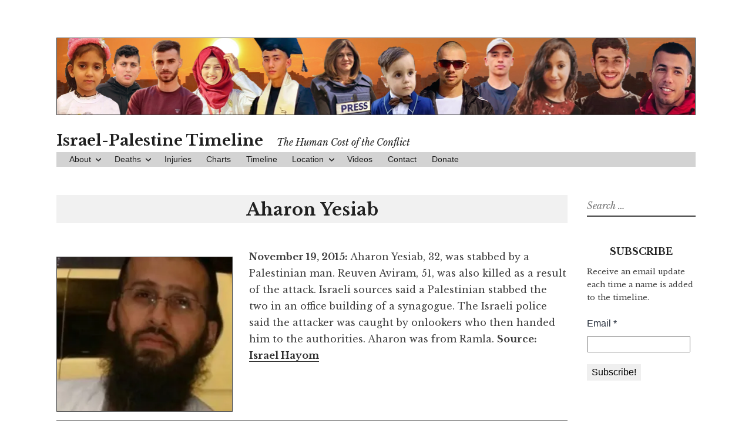

--- FILE ---
content_type: text/html; charset=UTF-8
request_url: https://israelpalestinetimeline.org/aharon-yesiab/
body_size: 9547
content:
<!DOCTYPE html>
<html lang="en-US" xmlns:fb="https://www.facebook.com/2008/fbml" xmlns:addthis="https://www.addthis.com/help/api-spec" >
<head>
	<!-- Global site tag (gtag.js) - Google Analytics -->
	<!-- <script async src="https://www.googletagmanager.com/gtag/js?id=UA-131640601-1"></script>
	<script>
	  window.dataLayer = window.dataLayer || [];
	  function gtag(){dataLayer.push(arguments);}
	  gtag('js', new Date());

	  gtag('config', 'UA-131640601-1');
	</script> -->

	<meta charset="UTF-8">
	<meta name="viewport" content="width=device-width, initial-scale=1">
	<link rel="profile" href="https://gmpg.org/xfn/11">
	<link rel="pingback" href="https://israelpalestinetimeline.org/xmlrpc.php">
	<link rel="canonical" href="https://israelpalestinenews.org">


	<meta name='robots' content='index, follow, max-image-preview:large, max-snippet:-1, max-video-preview:-1' />
	<style>img:is([sizes="auto" i], [sizes^="auto," i]) { contain-intrinsic-size: 3000px 1500px }</style>
	
	<!-- This site is optimized with the Yoast SEO plugin v26.7 - https://yoast.com/wordpress/plugins/seo/ -->
	<title>Aharon Yesiab - Israel-Palestine Timeline</title>
	<link rel="canonical" href="https://israelpalestinetimeline.org/aharon-yesiab/" />
	<meta property="og:locale" content="en_US" />
	<meta property="og:type" content="article" />
	<meta property="og:title" content="Aharon Yesiab - Israel-Palestine Timeline" />
	<meta property="og:description" content="November 19, 2015: Aharon Yesiab, 32, was killed by a Palestinian man who stabbed him, along with Reuven Aviram, 51. Israeli sources said a Palestinian stabbed the two in an office building of a synagogue. The Israeli police said the attacker was caught by onlookers who then handed him to the authorities. Aharon was from Ramla. Source: Israel Hayom&hellip; Continue reading Aharon Yesiab &rarr;" />
	<meta property="og:url" content="https://israelpalestinetimeline.org/aharon-yesiab/" />
	<meta property="og:site_name" content="Israel-Palestine Timeline" />
	<meta property="article:publisher" content="https://www.facebook.com/ifamericansknew/" />
	<meta property="article:published_time" content="2015-11-19T18:54:11+00:00" />
	<meta property="article:modified_time" content="2016-10-23T04:56:45+00:00" />
	<meta property="og:image" content="https://i1.wp.com/israelpalestinetimeline.org/wp-content/uploads/2016/05/AharonYesabi-e1462427802607.jpg?fit=320%2C282&ssl=1" />
	<meta property="og:image:width" content="320" />
	<meta property="og:image:height" content="282" />
	<meta property="og:image:type" content="image/jpeg" />
	<meta name="author" content="contact@ifamericansknew.org" />
	<meta name="twitter:card" content="summary_large_image" />
	<meta name="twitter:creator" content="@ifamericansknew" />
	<meta name="twitter:site" content="@ifamericansknew" />
	<meta name="twitter:label1" content="Written by" />
	<meta name="twitter:data1" content="contact@ifamericansknew.org" />
	<script type="application/ld+json" class="yoast-schema-graph">{"@context":"https://schema.org","@graph":[{"@type":"Article","@id":"https://israelpalestinetimeline.org/aharon-yesiab/#article","isPartOf":{"@id":"https://israelpalestinetimeline.org/aharon-yesiab/"},"author":{"name":"contact@ifamericansknew.org","@id":"https://israelpalestinetimeline.org/#/schema/person/0e9afd3fc2079685783b95a680bbac43"},"headline":"Aharon Yesiab","datePublished":"2015-11-19T18:54:11+00:00","dateModified":"2016-10-23T04:56:45+00:00","mainEntityOfPage":{"@id":"https://israelpalestinetimeline.org/aharon-yesiab/"},"wordCount":61,"image":{"@id":"https://israelpalestinetimeline.org/aharon-yesiab/#primaryimage"},"thumbnailUrl":"https://i0.wp.com/israelpalestinetimeline.org/wp-content/uploads/2016/05/AharonYesabi-e1462427802607.jpg?fit=320%2C282&ssl=1","keywords":["2015","November 2015"],"articleSection":["2015-I","Israel (Israeli)","Israeli","November"],"inLanguage":"en-US"},{"@type":"WebPage","@id":"https://israelpalestinetimeline.org/aharon-yesiab/","url":"https://israelpalestinetimeline.org/aharon-yesiab/","name":"Aharon Yesiab - Israel-Palestine Timeline","isPartOf":{"@id":"https://israelpalestinetimeline.org/#website"},"primaryImageOfPage":{"@id":"https://israelpalestinetimeline.org/aharon-yesiab/#primaryimage"},"image":{"@id":"https://israelpalestinetimeline.org/aharon-yesiab/#primaryimage"},"thumbnailUrl":"https://i0.wp.com/israelpalestinetimeline.org/wp-content/uploads/2016/05/AharonYesabi-e1462427802607.jpg?fit=320%2C282&ssl=1","datePublished":"2015-11-19T18:54:11+00:00","dateModified":"2016-10-23T04:56:45+00:00","author":{"@id":"https://israelpalestinetimeline.org/#/schema/person/0e9afd3fc2079685783b95a680bbac43"},"breadcrumb":{"@id":"https://israelpalestinetimeline.org/aharon-yesiab/#breadcrumb"},"inLanguage":"en-US","potentialAction":[{"@type":"ReadAction","target":["https://israelpalestinetimeline.org/aharon-yesiab/"]}]},{"@type":"ImageObject","inLanguage":"en-US","@id":"https://israelpalestinetimeline.org/aharon-yesiab/#primaryimage","url":"https://i0.wp.com/israelpalestinetimeline.org/wp-content/uploads/2016/05/AharonYesabi-e1462427802607.jpg?fit=320%2C282&ssl=1","contentUrl":"https://i0.wp.com/israelpalestinetimeline.org/wp-content/uploads/2016/05/AharonYesabi-e1462427802607.jpg?fit=320%2C282&ssl=1","width":320,"height":282},{"@type":"BreadcrumbList","@id":"https://israelpalestinetimeline.org/aharon-yesiab/#breadcrumb","itemListElement":[{"@type":"ListItem","position":1,"name":"Home","item":"https://israelpalestinetimeline.org/"},{"@type":"ListItem","position":2,"name":"Aharon Yesiab"}]},{"@type":"WebSite","@id":"https://israelpalestinetimeline.org/#website","url":"https://israelpalestinetimeline.org/","name":"Israel-Palestine Timeline","description":"The Human Cost of the Conflict","potentialAction":[{"@type":"SearchAction","target":{"@type":"EntryPoint","urlTemplate":"https://israelpalestinetimeline.org/?s={search_term_string}"},"query-input":{"@type":"PropertyValueSpecification","valueRequired":true,"valueName":"search_term_string"}}],"inLanguage":"en-US"},{"@type":"Person","@id":"https://israelpalestinetimeline.org/#/schema/person/0e9afd3fc2079685783b95a680bbac43","name":"contact@ifamericansknew.org","image":{"@type":"ImageObject","inLanguage":"en-US","@id":"https://israelpalestinetimeline.org/#/schema/person/image/","url":"https://secure.gravatar.com/avatar/e4f0f6d5e7420a5a12bb52a73a30a0fb?s=96&d=mm&r=g","contentUrl":"https://secure.gravatar.com/avatar/e4f0f6d5e7420a5a12bb52a73a30a0fb?s=96&d=mm&r=g","caption":"contact@ifamericansknew.org"},"url":"https://israelpalestinetimeline.org/author/contactifamericansknew-org/"}]}</script>
	<!-- / Yoast SEO plugin. -->


<link rel='dns-prefetch' href='//secure.gravatar.com' />
<link rel='dns-prefetch' href='//s7.addthis.com' />
<link rel='dns-prefetch' href='//stats.wp.com' />
<link rel='dns-prefetch' href='//fonts.googleapis.com' />
<link rel='dns-prefetch' href='//v0.wordpress.com' />
<link rel='dns-prefetch' href='//hb.wpmucdn.com' />
<link rel='preconnect' href='//i0.wp.com' />
<link href='//hb.wpmucdn.com' rel='preconnect' />
<link href='https://fonts.googleapis.com' rel='preconnect' />
<link href='//fonts.gstatic.com' crossorigin='' rel='preconnect' />
<link rel="alternate" type="application/rss+xml" title="Israel-Palestine Timeline &raquo; Feed" href="https://israelpalestinetimeline.org/feed/" />
<link rel="alternate" type="application/rss+xml" title="Israel-Palestine Timeline &raquo; Comments Feed" href="https://israelpalestinetimeline.org/comments/feed/" />
<script type="text/javascript">
/* <![CDATA[ */
window._wpemojiSettings = {"baseUrl":"https:\/\/s.w.org\/images\/core\/emoji\/15.0.3\/72x72\/","ext":".png","svgUrl":"https:\/\/s.w.org\/images\/core\/emoji\/15.0.3\/svg\/","svgExt":".svg","source":{"concatemoji":"https:\/\/israelpalestinetimeline.org\/wp-includes\/js\/wp-emoji-release.min.js?ver=bb97728acf1f366a064684a26f2c1e9b"}};
/*! This file is auto-generated */
!function(i,n){var o,s,e;function c(e){try{var t={supportTests:e,timestamp:(new Date).valueOf()};sessionStorage.setItem(o,JSON.stringify(t))}catch(e){}}function p(e,t,n){e.clearRect(0,0,e.canvas.width,e.canvas.height),e.fillText(t,0,0);var t=new Uint32Array(e.getImageData(0,0,e.canvas.width,e.canvas.height).data),r=(e.clearRect(0,0,e.canvas.width,e.canvas.height),e.fillText(n,0,0),new Uint32Array(e.getImageData(0,0,e.canvas.width,e.canvas.height).data));return t.every(function(e,t){return e===r[t]})}function u(e,t,n){switch(t){case"flag":return n(e,"\ud83c\udff3\ufe0f\u200d\u26a7\ufe0f","\ud83c\udff3\ufe0f\u200b\u26a7\ufe0f")?!1:!n(e,"\ud83c\uddfa\ud83c\uddf3","\ud83c\uddfa\u200b\ud83c\uddf3")&&!n(e,"\ud83c\udff4\udb40\udc67\udb40\udc62\udb40\udc65\udb40\udc6e\udb40\udc67\udb40\udc7f","\ud83c\udff4\u200b\udb40\udc67\u200b\udb40\udc62\u200b\udb40\udc65\u200b\udb40\udc6e\u200b\udb40\udc67\u200b\udb40\udc7f");case"emoji":return!n(e,"\ud83d\udc26\u200d\u2b1b","\ud83d\udc26\u200b\u2b1b")}return!1}function f(e,t,n){var r="undefined"!=typeof WorkerGlobalScope&&self instanceof WorkerGlobalScope?new OffscreenCanvas(300,150):i.createElement("canvas"),a=r.getContext("2d",{willReadFrequently:!0}),o=(a.textBaseline="top",a.font="600 32px Arial",{});return e.forEach(function(e){o[e]=t(a,e,n)}),o}function t(e){var t=i.createElement("script");t.src=e,t.defer=!0,i.head.appendChild(t)}"undefined"!=typeof Promise&&(o="wpEmojiSettingsSupports",s=["flag","emoji"],n.supports={everything:!0,everythingExceptFlag:!0},e=new Promise(function(e){i.addEventListener("DOMContentLoaded",e,{once:!0})}),new Promise(function(t){var n=function(){try{var e=JSON.parse(sessionStorage.getItem(o));if("object"==typeof e&&"number"==typeof e.timestamp&&(new Date).valueOf()<e.timestamp+604800&&"object"==typeof e.supportTests)return e.supportTests}catch(e){}return null}();if(!n){if("undefined"!=typeof Worker&&"undefined"!=typeof OffscreenCanvas&&"undefined"!=typeof URL&&URL.createObjectURL&&"undefined"!=typeof Blob)try{var e="postMessage("+f.toString()+"("+[JSON.stringify(s),u.toString(),p.toString()].join(",")+"));",r=new Blob([e],{type:"text/javascript"}),a=new Worker(URL.createObjectURL(r),{name:"wpTestEmojiSupports"});return void(a.onmessage=function(e){c(n=e.data),a.terminate(),t(n)})}catch(e){}c(n=f(s,u,p))}t(n)}).then(function(e){for(var t in e)n.supports[t]=e[t],n.supports.everything=n.supports.everything&&n.supports[t],"flag"!==t&&(n.supports.everythingExceptFlag=n.supports.everythingExceptFlag&&n.supports[t]);n.supports.everythingExceptFlag=n.supports.everythingExceptFlag&&!n.supports.flag,n.DOMReady=!1,n.readyCallback=function(){n.DOMReady=!0}}).then(function(){return e}).then(function(){var e;n.supports.everything||(n.readyCallback(),(e=n.source||{}).concatemoji?t(e.concatemoji):e.wpemoji&&e.twemoji&&(t(e.twemoji),t(e.wpemoji)))}))}((window,document),window._wpemojiSettings);
/* ]]> */
</script>
<style id='wp-emoji-styles-inline-css' type='text/css'>

	img.wp-smiley, img.emoji {
		display: inline !important;
		border: none !important;
		box-shadow: none !important;
		height: 1em !important;
		width: 1em !important;
		margin: 0 0.07em !important;
		vertical-align: -0.1em !important;
		background: none !important;
		padding: 0 !important;
	}
</style>
<link rel='stylesheet' id='wp-block-library-css' href='https://hb.wpmucdn.com/israelpalestinetimeline.org/bc2c9ee3-bad9-4e95-8787-8263ae3526a5.css' type='text/css' media='all' />
<link rel='stylesheet' id='wphb-1-css' href='https://hb.wpmucdn.com/israelpalestinetimeline.org/038c0c58-56f3-443e-b79b-637feee1aba8.css' type='text/css' media='all' />
<style id='jetpack-sharing-buttons-style-inline-css' type='text/css'>
.jetpack-sharing-buttons__services-list{display:flex;flex-direction:row;flex-wrap:wrap;gap:0;list-style-type:none;margin:5px;padding:0}.jetpack-sharing-buttons__services-list.has-small-icon-size{font-size:12px}.jetpack-sharing-buttons__services-list.has-normal-icon-size{font-size:16px}.jetpack-sharing-buttons__services-list.has-large-icon-size{font-size:24px}.jetpack-sharing-buttons__services-list.has-huge-icon-size{font-size:36px}@media print{.jetpack-sharing-buttons__services-list{display:none!important}}.editor-styles-wrapper .wp-block-jetpack-sharing-buttons{gap:0;padding-inline-start:0}ul.jetpack-sharing-buttons__services-list.has-background{padding:1.25em 2.375em}
</style>
<style id='classic-theme-styles-inline-css' type='text/css'>
/*! This file is auto-generated */
.wp-block-button__link{color:#fff;background-color:#32373c;border-radius:9999px;box-shadow:none;text-decoration:none;padding:calc(.667em + 2px) calc(1.333em + 2px);font-size:1.125em}.wp-block-file__button{background:#32373c;color:#fff;text-decoration:none}
</style>
<style id='global-styles-inline-css' type='text/css'>
:root{--wp--preset--aspect-ratio--square: 1;--wp--preset--aspect-ratio--4-3: 4/3;--wp--preset--aspect-ratio--3-4: 3/4;--wp--preset--aspect-ratio--3-2: 3/2;--wp--preset--aspect-ratio--2-3: 2/3;--wp--preset--aspect-ratio--16-9: 16/9;--wp--preset--aspect-ratio--9-16: 9/16;--wp--preset--color--black: #000000;--wp--preset--color--cyan-bluish-gray: #abb8c3;--wp--preset--color--white: #ffffff;--wp--preset--color--pale-pink: #f78da7;--wp--preset--color--vivid-red: #cf2e2e;--wp--preset--color--luminous-vivid-orange: #ff6900;--wp--preset--color--luminous-vivid-amber: #fcb900;--wp--preset--color--light-green-cyan: #7bdcb5;--wp--preset--color--vivid-green-cyan: #00d084;--wp--preset--color--pale-cyan-blue: #8ed1fc;--wp--preset--color--vivid-cyan-blue: #0693e3;--wp--preset--color--vivid-purple: #9b51e0;--wp--preset--gradient--vivid-cyan-blue-to-vivid-purple: linear-gradient(135deg,rgba(6,147,227,1) 0%,rgb(155,81,224) 100%);--wp--preset--gradient--light-green-cyan-to-vivid-green-cyan: linear-gradient(135deg,rgb(122,220,180) 0%,rgb(0,208,130) 100%);--wp--preset--gradient--luminous-vivid-amber-to-luminous-vivid-orange: linear-gradient(135deg,rgba(252,185,0,1) 0%,rgba(255,105,0,1) 100%);--wp--preset--gradient--luminous-vivid-orange-to-vivid-red: linear-gradient(135deg,rgba(255,105,0,1) 0%,rgb(207,46,46) 100%);--wp--preset--gradient--very-light-gray-to-cyan-bluish-gray: linear-gradient(135deg,rgb(238,238,238) 0%,rgb(169,184,195) 100%);--wp--preset--gradient--cool-to-warm-spectrum: linear-gradient(135deg,rgb(74,234,220) 0%,rgb(151,120,209) 20%,rgb(207,42,186) 40%,rgb(238,44,130) 60%,rgb(251,105,98) 80%,rgb(254,248,76) 100%);--wp--preset--gradient--blush-light-purple: linear-gradient(135deg,rgb(255,206,236) 0%,rgb(152,150,240) 100%);--wp--preset--gradient--blush-bordeaux: linear-gradient(135deg,rgb(254,205,165) 0%,rgb(254,45,45) 50%,rgb(107,0,62) 100%);--wp--preset--gradient--luminous-dusk: linear-gradient(135deg,rgb(255,203,112) 0%,rgb(199,81,192) 50%,rgb(65,88,208) 100%);--wp--preset--gradient--pale-ocean: linear-gradient(135deg,rgb(255,245,203) 0%,rgb(182,227,212) 50%,rgb(51,167,181) 100%);--wp--preset--gradient--electric-grass: linear-gradient(135deg,rgb(202,248,128) 0%,rgb(113,206,126) 100%);--wp--preset--gradient--midnight: linear-gradient(135deg,rgb(2,3,129) 0%,rgb(40,116,252) 100%);--wp--preset--font-size--small: 13px;--wp--preset--font-size--medium: 20px;--wp--preset--font-size--large: 36px;--wp--preset--font-size--x-large: 42px;--wp--preset--spacing--20: 0.44rem;--wp--preset--spacing--30: 0.67rem;--wp--preset--spacing--40: 1rem;--wp--preset--spacing--50: 1.5rem;--wp--preset--spacing--60: 2.25rem;--wp--preset--spacing--70: 3.38rem;--wp--preset--spacing--80: 5.06rem;--wp--preset--shadow--natural: 6px 6px 9px rgba(0, 0, 0, 0.2);--wp--preset--shadow--deep: 12px 12px 50px rgba(0, 0, 0, 0.4);--wp--preset--shadow--sharp: 6px 6px 0px rgba(0, 0, 0, 0.2);--wp--preset--shadow--outlined: 6px 6px 0px -3px rgba(255, 255, 255, 1), 6px 6px rgba(0, 0, 0, 1);--wp--preset--shadow--crisp: 6px 6px 0px rgba(0, 0, 0, 1);}:where(.is-layout-flex){gap: 0.5em;}:where(.is-layout-grid){gap: 0.5em;}body .is-layout-flex{display: flex;}.is-layout-flex{flex-wrap: wrap;align-items: center;}.is-layout-flex > :is(*, div){margin: 0;}body .is-layout-grid{display: grid;}.is-layout-grid > :is(*, div){margin: 0;}:where(.wp-block-columns.is-layout-flex){gap: 2em;}:where(.wp-block-columns.is-layout-grid){gap: 2em;}:where(.wp-block-post-template.is-layout-flex){gap: 1.25em;}:where(.wp-block-post-template.is-layout-grid){gap: 1.25em;}.has-black-color{color: var(--wp--preset--color--black) !important;}.has-cyan-bluish-gray-color{color: var(--wp--preset--color--cyan-bluish-gray) !important;}.has-white-color{color: var(--wp--preset--color--white) !important;}.has-pale-pink-color{color: var(--wp--preset--color--pale-pink) !important;}.has-vivid-red-color{color: var(--wp--preset--color--vivid-red) !important;}.has-luminous-vivid-orange-color{color: var(--wp--preset--color--luminous-vivid-orange) !important;}.has-luminous-vivid-amber-color{color: var(--wp--preset--color--luminous-vivid-amber) !important;}.has-light-green-cyan-color{color: var(--wp--preset--color--light-green-cyan) !important;}.has-vivid-green-cyan-color{color: var(--wp--preset--color--vivid-green-cyan) !important;}.has-pale-cyan-blue-color{color: var(--wp--preset--color--pale-cyan-blue) !important;}.has-vivid-cyan-blue-color{color: var(--wp--preset--color--vivid-cyan-blue) !important;}.has-vivid-purple-color{color: var(--wp--preset--color--vivid-purple) !important;}.has-black-background-color{background-color: var(--wp--preset--color--black) !important;}.has-cyan-bluish-gray-background-color{background-color: var(--wp--preset--color--cyan-bluish-gray) !important;}.has-white-background-color{background-color: var(--wp--preset--color--white) !important;}.has-pale-pink-background-color{background-color: var(--wp--preset--color--pale-pink) !important;}.has-vivid-red-background-color{background-color: var(--wp--preset--color--vivid-red) !important;}.has-luminous-vivid-orange-background-color{background-color: var(--wp--preset--color--luminous-vivid-orange) !important;}.has-luminous-vivid-amber-background-color{background-color: var(--wp--preset--color--luminous-vivid-amber) !important;}.has-light-green-cyan-background-color{background-color: var(--wp--preset--color--light-green-cyan) !important;}.has-vivid-green-cyan-background-color{background-color: var(--wp--preset--color--vivid-green-cyan) !important;}.has-pale-cyan-blue-background-color{background-color: var(--wp--preset--color--pale-cyan-blue) !important;}.has-vivid-cyan-blue-background-color{background-color: var(--wp--preset--color--vivid-cyan-blue) !important;}.has-vivid-purple-background-color{background-color: var(--wp--preset--color--vivid-purple) !important;}.has-black-border-color{border-color: var(--wp--preset--color--black) !important;}.has-cyan-bluish-gray-border-color{border-color: var(--wp--preset--color--cyan-bluish-gray) !important;}.has-white-border-color{border-color: var(--wp--preset--color--white) !important;}.has-pale-pink-border-color{border-color: var(--wp--preset--color--pale-pink) !important;}.has-vivid-red-border-color{border-color: var(--wp--preset--color--vivid-red) !important;}.has-luminous-vivid-orange-border-color{border-color: var(--wp--preset--color--luminous-vivid-orange) !important;}.has-luminous-vivid-amber-border-color{border-color: var(--wp--preset--color--luminous-vivid-amber) !important;}.has-light-green-cyan-border-color{border-color: var(--wp--preset--color--light-green-cyan) !important;}.has-vivid-green-cyan-border-color{border-color: var(--wp--preset--color--vivid-green-cyan) !important;}.has-pale-cyan-blue-border-color{border-color: var(--wp--preset--color--pale-cyan-blue) !important;}.has-vivid-cyan-blue-border-color{border-color: var(--wp--preset--color--vivid-cyan-blue) !important;}.has-vivid-purple-border-color{border-color: var(--wp--preset--color--vivid-purple) !important;}.has-vivid-cyan-blue-to-vivid-purple-gradient-background{background: var(--wp--preset--gradient--vivid-cyan-blue-to-vivid-purple) !important;}.has-light-green-cyan-to-vivid-green-cyan-gradient-background{background: var(--wp--preset--gradient--light-green-cyan-to-vivid-green-cyan) !important;}.has-luminous-vivid-amber-to-luminous-vivid-orange-gradient-background{background: var(--wp--preset--gradient--luminous-vivid-amber-to-luminous-vivid-orange) !important;}.has-luminous-vivid-orange-to-vivid-red-gradient-background{background: var(--wp--preset--gradient--luminous-vivid-orange-to-vivid-red) !important;}.has-very-light-gray-to-cyan-bluish-gray-gradient-background{background: var(--wp--preset--gradient--very-light-gray-to-cyan-bluish-gray) !important;}.has-cool-to-warm-spectrum-gradient-background{background: var(--wp--preset--gradient--cool-to-warm-spectrum) !important;}.has-blush-light-purple-gradient-background{background: var(--wp--preset--gradient--blush-light-purple) !important;}.has-blush-bordeaux-gradient-background{background: var(--wp--preset--gradient--blush-bordeaux) !important;}.has-luminous-dusk-gradient-background{background: var(--wp--preset--gradient--luminous-dusk) !important;}.has-pale-ocean-gradient-background{background: var(--wp--preset--gradient--pale-ocean) !important;}.has-electric-grass-gradient-background{background: var(--wp--preset--gradient--electric-grass) !important;}.has-midnight-gradient-background{background: var(--wp--preset--gradient--midnight) !important;}.has-small-font-size{font-size: var(--wp--preset--font-size--small) !important;}.has-medium-font-size{font-size: var(--wp--preset--font-size--medium) !important;}.has-large-font-size{font-size: var(--wp--preset--font-size--large) !important;}.has-x-large-font-size{font-size: var(--wp--preset--font-size--x-large) !important;}
:where(.wp-block-post-template.is-layout-flex){gap: 1.25em;}:where(.wp-block-post-template.is-layout-grid){gap: 1.25em;}
:where(.wp-block-columns.is-layout-flex){gap: 2em;}:where(.wp-block-columns.is-layout-grid){gap: 2em;}
:root :where(.wp-block-pullquote){font-size: 1.5em;line-height: 1.6;}
</style>
<link rel='stylesheet' id='wphb-2-css' href='https://hb.wpmucdn.com/israelpalestinetimeline.org/6527d0f3-16bc-4df3-92d0-965e7b68f714.css' type='text/css' media='all' />
<link rel="preload" as="style" href="https://fonts.googleapis.com/css?family=Libre+Baskerville%3A400%2C400italic%2C700&#038;subset=latin%2Clatin-ext" /><link rel='stylesheet' id='libre-libre-css' href='https://fonts.googleapis.com/css?family=Libre+Baskerville%3A400%2C400italic%2C700&#038;subset=latin%2Clatin-ext' type='text/css' media='print' onload='this.media=&#34;all&#34;' />
<style id='jetpack_facebook_likebox-inline-css' type='text/css'>
.widget_facebook_likebox {
	overflow: hidden;
}

</style>
<link rel='stylesheet' id='addthis_all_pages-css' href='https://hb.wpmucdn.com/israelpalestinetimeline.org/9cb492e6-aca5-4ad2-aa06-bf63ae939bad.css' type='text/css' media='all' />
<script type="text/javascript" src="https://hb.wpmucdn.com/israelpalestinetimeline.org/fff8c5e2-a4e8-416b-af80-4e194d67d3a0.js" id="wphb-3-js"></script>
<link rel="https://api.w.org/" href="https://israelpalestinetimeline.org/wp-json/" /><link rel="alternate" title="JSON" type="application/json" href="https://israelpalestinetimeline.org/wp-json/wp/v2/posts/1920" /><link rel="EditURI" type="application/rsd+xml" title="RSD" href="https://israelpalestinetimeline.org/xmlrpc.php?rsd" />
<link rel="alternate" title="oEmbed (JSON)" type="application/json+oembed" href="https://israelpalestinetimeline.org/wp-json/oembed/1.0/embed?url=https%3A%2F%2Fisraelpalestinetimeline.org%2Faharon-yesiab%2F" />
<link rel="alternate" title="oEmbed (XML)" type="text/xml+oembed" href="https://israelpalestinetimeline.org/wp-json/oembed/1.0/embed?url=https%3A%2F%2Fisraelpalestinetimeline.org%2Faharon-yesiab%2F&#038;format=xml" />
	<style>img#wpstats{display:none}</style>
							<!-- Google Analytics tracking code output by Beehive Analytics Pro -->
						<script async src="https://www.googletagmanager.com/gtag/js?id=G-PNN1V8F1XE&l=beehiveDataLayer"></script>
		<script>
						window.beehiveDataLayer = window.beehiveDataLayer || [];
			function beehive_ga() {beehiveDataLayer.push(arguments);}
			beehive_ga('js', new Date())
						beehive_ga('config', 'G-PNN1V8F1XE', {
				'anonymize_ip': false,
				'allow_google_signals': false,
			})
					</script>
		<link rel="icon" href="https://i0.wp.com/israelpalestinetimeline.org/wp-content/uploads/2021/09/cropped-android-chrome-512x512-1.png?fit=32%2C32&#038;ssl=1" sizes="32x32" />
<link rel="icon" href="https://i0.wp.com/israelpalestinetimeline.org/wp-content/uploads/2021/09/cropped-android-chrome-512x512-1.png?fit=192%2C192&#038;ssl=1" sizes="192x192" />
<link rel="apple-touch-icon" href="https://i0.wp.com/israelpalestinetimeline.org/wp-content/uploads/2021/09/cropped-android-chrome-512x512-1.png?fit=180%2C180&#038;ssl=1" />
<meta name="msapplication-TileImage" content="https://i0.wp.com/israelpalestinetimeline.org/wp-content/uploads/2021/09/cropped-android-chrome-512x512-1.png?fit=270%2C270&#038;ssl=1" />
	</head>

<body data-rsssl=1 class="post-template-default single single-post postid-1920 single-format-standard group-blog singular">
<div id="page" class="hfeed site">
	<a class="skip-link screen-reader-text" href="#content">Skip to content</a>
		<a href="https://israelpalestinetimeline.org/" rel="home">
		<img src="https://israelpalestinetimeline.org/wp-content/uploads/2022/12/TimelineHeader-12-2022-v2.png" width="1088" height="130" alt="" class="custom-header">
	</a>
		<header id="masthead" class="site-header" role="banner">
		<div class="site-branding">
							<a href="https://israelpalestinetimeline.org/" class="site-logo-link" rel="home" itemprop="url"></a>										<p class="site-title"><a href="https://israelpalestinetimeline.org/" rel="home">Israel-Palestine Timeline</a></p>
								<p class="site-description">The Human Cost of the Conflict</p>
					</div><!-- .site-branding -->

		<nav id="site-navigation" class="main-navigation" role="navigation">
			<button class="menu-toggle" aria-controls="primary-menu" aria-expanded="false">Menu</button>
			<div class="menu-top-nav-container"><ul id="primary-menu" class="menu"><li id="menu-item-354" class="menu-item menu-item-type-post_type menu-item-object-page menu-item-has-children menu-item-354"><a href="https://israelpalestinetimeline.org/about/">About</a>
<ul class="sub-menu">
	<li id="menu-item-9002" class="menu-item menu-item-type-post_type menu-item-object-page menu-item-9002"><a href="https://israelpalestinetimeline.org/about/">Info</a></li>
	<li id="menu-item-13662" class="menu-item menu-item-type-post_type menu-item-object-page menu-item-13662"><a href="https://israelpalestinetimeline.org/subscribe/">Subscribe</a></li>
	<li id="menu-item-9001" class="menu-item menu-item-type-post_type menu-item-object-page menu-item-9001"><a href="https://israelpalestinetimeline.org/donate/">Donate</a></li>
</ul>
</li>
<li id="menu-item-6416" class="menu-item menu-item-type-post_type menu-item-object-page menu-item-home menu-item-has-children menu-item-6416"><a href="https://israelpalestinetimeline.org/">Deaths</a>
<ul class="sub-menu">
	<li id="menu-item-26790" class="menu-item menu-item-type-post_type menu-item-object-page menu-item-26790"><a href="https://israelpalestinetimeline.org/2025deaths/">2025</a></li>
	<li id="menu-item-26791" class="menu-item menu-item-type-post_type menu-item-object-page menu-item-26791"><a href="https://israelpalestinetimeline.org/2024deaths-2/">2024</a></li>
	<li id="menu-item-22120" class="menu-item menu-item-type-post_type menu-item-object-page menu-item-22120"><a href="https://israelpalestinetimeline.org/2023deaths/">2023</a></li>
	<li id="menu-item-20414" class="menu-item menu-item-type-post_type menu-item-object-page menu-item-20414"><a href="https://israelpalestinetimeline.org/2022deaths/">2022</a></li>
	<li id="menu-item-18390" class="menu-item menu-item-type-post_type menu-item-object-page menu-item-18390"><a href="https://israelpalestinetimeline.org/2021deaths/">2021</a></li>
	<li id="menu-item-15881" class="menu-item menu-item-type-post_type menu-item-object-page menu-item-15881"><a href="https://israelpalestinetimeline.org/2020deaths/">2020</a></li>
	<li id="menu-item-13265" class="menu-item menu-item-type-post_type menu-item-object-page menu-item-13265"><a href="https://israelpalestinetimeline.org/2019deaths/">2019</a></li>
	<li id="menu-item-10654" class="menu-item menu-item-type-post_type menu-item-object-page menu-item-10654"><a href="https://israelpalestinetimeline.org/2018deaths/">2018</a></li>
	<li id="menu-item-8204" class="menu-item menu-item-type-post_type menu-item-object-page menu-item-8204"><a href="https://israelpalestinetimeline.org/2017deaths/">2017</a></li>
	<li id="menu-item-4171" class="menu-item menu-item-type-post_type menu-item-object-page menu-item-4171"><a href="https://israelpalestinetimeline.org/2016deaths/">2016</a></li>
	<li id="menu-item-4172" class="menu-item menu-item-type-post_type menu-item-object-page menu-item-4172"><a href="https://israelpalestinetimeline.org/2015deaths/">2015</a></li>
	<li id="menu-item-9005" class="menu-item menu-item-type-post_type menu-item-object-page menu-item-9005"><a href="https://israelpalestinetimeline.org/2014deaths/">2014</a></li>
	<li id="menu-item-4175" class="menu-item menu-item-type-post_type menu-item-object-page menu-item-4175"><a href="https://israelpalestinetimeline.org/women/">Women</a></li>
	<li id="menu-item-4174" class="menu-item menu-item-type-post_type menu-item-object-page menu-item-4174"><a href="https://israelpalestinetimeline.org/children/">Children</a></li>
	<li id="menu-item-4173" class="menu-item menu-item-type-post_type menu-item-object-page menu-item-4173"><a href="https://israelpalestinetimeline.org/babies/">Babies</a></li>
	<li id="menu-item-12151" class="menu-item menu-item-type-post_type menu-item-object-page menu-item-12151"><a href="https://israelpalestinetimeline.org/additional-deaths/">Other</a></li>
</ul>
</li>
<li id="menu-item-419" class="menu-item menu-item-type-post_type menu-item-object-page menu-item-419"><a href="https://israelpalestinetimeline.org/injuries/">Injuries</a></li>
<li id="menu-item-33" class="menu-item menu-item-type-post_type menu-item-object-page menu-item-33"><a href="https://israelpalestinetimeline.org/charts/">Charts</a></li>
<li id="menu-item-24224" class="menu-item menu-item-type-post_type menu-item-object-page menu-item-home menu-item-24224"><a href="https://israelpalestinetimeline.org/">Timeline</a></li>
<li id="menu-item-23415" class="menu-item menu-item-type-custom menu-item-object-custom menu-item-has-children menu-item-23415"><a href="#">Location</a>
<ul class="sub-menu">
	<li id="menu-item-23416" class="menu-item menu-item-type-custom menu-item-object-custom menu-item-23416"><a href="https://israelpalestinetimeline.org/tag/Gaza/">Gaza</a></li>
	<li id="menu-item-23417" class="menu-item menu-item-type-custom menu-item-object-custom menu-item-23417"><a href="https://israelpalestinetimeline.org/tag/West-Bank/">West Bank</a></li>
	<li id="menu-item-23418" class="menu-item menu-item-type-custom menu-item-object-custom menu-item-23418"><a href="https://israelpalestinetimeline.org/tag/Israel/">Israel</a></li>
</ul>
</li>
<li id="menu-item-11215" class="menu-item menu-item-type-post_type menu-item-object-page menu-item-11215"><a href="https://israelpalestinetimeline.org/videos/">Videos</a></li>
<li id="menu-item-34" class="menu-item menu-item-type-post_type menu-item-object-page menu-item-34"><a href="https://israelpalestinetimeline.org/contact/">Contact</a></li>
<li id="menu-item-10845" class="menu-item menu-item-type-post_type menu-item-object-page menu-item-10845"><a href="https://israelpalestinetimeline.org/donate/">Donate</a></li>
</ul></div>		</nav><!-- #site-navigation -->

	</header><!-- #masthead -->

	<div id="content" class="site-content">

	<div id="primary" class="content-area">
		<main id="main" class="site-main" role="main">

		
			
<article id="post-1920" class="post-1920 post type-post status-publish format-standard has-post-thumbnail hentry category-2015isr category-israel-israeli category-israeli category-nov2015i tag-13 tag-november-2015">
	<header class="entry-header">
		<h1 class="entry-title">Aharon Yesiab</h1>
		<div class="entry-meta">
			<span class="posted-on">Posted on <a href="https://israelpalestinetimeline.org/aharon-yesiab/" rel="bookmark"><time class="entry-date published" datetime="2015-11-19T18:54:11-08:00">November 19, 2015</time><time class="updated" datetime="2016-10-22T21:56:45-07:00">October 22, 2016</time></a></span><span class="byline"> by <span class="author vcard"><a class="url fn n" href="https://israelpalestinetimeline.org/author/contactifamericansknew-org/">contact@ifamericansknew.org</a></span></span>		</div><!-- .entry-meta -->
	</header><!-- .entry-header -->

	<div class="entry-content">
		<div class="at-above-post addthis_tool" data-url="https://israelpalestinetimeline.org/aharon-yesiab/"></div><p><strong><a href="https://i0.wp.com/israelpalestinetimeline.org/wp-content/uploads/2016/05/AharonYesabi-e1462427802607.jpg?ssl=1"><img data-recalc-dims="1" fetchpriority="high" decoding="async" class="alignleft size-medium wp-image-1921" src="https://i0.wp.com/israelpalestinetimeline.org/wp-content/uploads/2016/05/AharonYesabi.jpg?resize=300%2C264&#038;ssl=1" alt="AharonYesabi" width="300" height="264" /></a></strong></p>
<p><strong>November 19, 2015: </strong>Aharon Yesiab, 32, was stabbed by a Palestinian man. Reuven Aviram, 51, was also killed as a result of the attack. Israeli sources said a Palestinian stabbed the two in an office building of a synagogue. The Israeli police said the attacker was caught by onlookers who then handed him to the authorities. Aharon was from Ramla. <strong>Source: <a href="http://www.israelhayom.com/site/newsletter_article.php?id=29845">Israel Hayom</a></strong></p>
<!-- AddThis Advanced Settings above via filter on the_content --><!-- AddThis Advanced Settings below via filter on the_content --><!-- AddThis Advanced Settings generic via filter on the_content --><!-- AddThis Share Buttons above via filter on the_content --><!-- AddThis Share Buttons below via filter on the_content --><div class="at-below-post addthis_tool" data-url="https://israelpalestinetimeline.org/aharon-yesiab/"></div><!-- AddThis Share Buttons generic via filter on the_content --><!-- AddThis Related Posts below via filter on the_content --><div class="at-below-post-recommended addthis_tool" ></div><!-- AddThis Related Posts generic via filter on the_content -->			</div><!-- .entry-content -->

	<footer class="entry-footer">
		<span class="cat-links">Posted in <a href="https://israelpalestinetimeline.org/category/israeli/2015isr/" rel="category tag">2015-I</a>, <a href="https://israelpalestinetimeline.org/category/israeli/israel-israeli/" rel="category tag">Israel (Israeli)</a>, <a href="https://israelpalestinetimeline.org/category/israeli/" rel="category tag">Israeli</a>, <a href="https://israelpalestinetimeline.org/category/israeli/2015isr/nov2015i/" rel="category tag">November</a></span><span class="tags-links">Tagged <a href="https://israelpalestinetimeline.org/tag/2015/" rel="tag">2015</a>, <a href="https://israelpalestinetimeline.org/tag/november-2015/" rel="tag">November 2015</a></span>	</footer><!-- .entry-footer -->
</article><!-- #post-## -->


			
	<nav class="navigation post-navigation" aria-label="Posts">
		<h2 class="screen-reader-text">Post navigation</h2>
		<div class="nav-links"><div class="nav-previous"><a href="https://israelpalestinetimeline.org/reuven-aviram/" rel="prev"><span class="meta-nav">Previous Post</span> Reuven Aviram</a></div><div class="nav-next"><a href="https://israelpalestinetimeline.org/ezra-schwartz/" rel="next"><span class="meta-nav">Next Post</span> Ezra Schwartz</a></div></div>
	</nav>
			
		
		</main><!-- #main -->
	</div><!-- #primary -->


<div id="secondary" class="widget-area" role="complementary">
	<aside id="search-6" class="widget widget_search"><form role="search" method="get" class="search-form" action="https://israelpalestinetimeline.org/">
				<label>
					<span class="screen-reader-text">Search for:</span>
					<input type="search" class="search-field" placeholder="Search &hellip;" value="" name="s" />
				</label>
				<input type="submit" class="search-submit" value="Search" />
			</form></aside><aside id="custom_html-2" class="widget_text widget widget_custom_html"><h2 class="widget-title">SUBSCRIBE</h2><div class="textwidget custom-html-widget"><p style="text-align: left; font-size: 0.9em;">
	Receive an email update each time a name is added to the timeline.
</p>
<iframe width="100%" height="100%" scrolling="no" frameborder="0" src="https://israelpalestinetimeline.org?mailpoet_form_iframe=2" class="mailpoet_form_iframe" id="mailpoet_form_iframe" vspace="0" tabindex="0" onload="if (window['MailPoet']) MailPoet.Iframe.autoSize(this);" marginwidth="0" marginheight="0" hspace="0" allowtransparency="true"></iframe></div></aside><aside id="text-6" class="widget widget_text"><h2 class="widget-title">VIEW PHOTOS</h2>			<div class="textwidget"><span class="links" >
<a href="https://israelpalestinetimeline.org/children/">Children (0-17)</a><br>
<a href="https://israelpalestinetimeline.org/babies/">Babies (0-2)</a><br> 
<a href="https://israelpalestinetimeline.org/women/">Women & Girls</a><br>
<a href="https://israelpalestinetimeline.org/2025deaths/">Deaths in 2025</a><br>
<a href="https://israelpalestinetimeline.org/2024deaths/">Deaths in 2024</a><br>
<a href="https://israelpalestinetimeline.org/2023deaths/">Deaths in 2023</a><br>
<a href="https://israelpalestinetimeline.org/2022deaths/">Deaths in 2022</a><br>
<a href="https://israelpalestinetimeline.org/2021deaths/">Deaths in 2021</a><br>
<a href="https://israelpalestinetimeline.org/2020deaths/">Deaths in 2020</a><br>
<a href="https://israelpalestinetimeline.org/2019deaths/">Deaths in 2019</a><br>
<a href="https://israelpalestinetimeline.org/2018deaths/">Deaths in 2018</a><br>
<a href="https://israelpalestinetimeline.org/2017deaths/">Deaths in 2017</a><br>
<a href="https://israelpalestinetimeline.org/2016deaths/">Deaths in 2016</a><br>
<a href="https://israelpalestinetimeline.org/2015deaths/">Deaths in 2015</a><br>
<a href="https://israelpalestinetimeline.org/2014deaths/">Deaths in 2014</a><br>
</span></div>
		</aside><aside id="text-10" class="widget widget_text"><h2 class="widget-title">UN REPORTS</h2>			<div class="textwidget"><table class="photo">
<tbody>
<tr>
<td><span style="font-size: 105%;"><a href="https://www.ochaopt.org/sites/default/files/hummonitor_january_2018.pdf" target="_blank">January 2018</a></span></tr>
</td>
<tr>
<td><span style="font-size: 105%;"><a href="https://www.ochaopt.org/sites/default/files/hummonitor_december_2017.pdf" target="_blank">December 2017</a></span></tr>
</td>
<tr>
<td><span style="font-size: 105%;"><a href="https://www.ochaopt.org/sites/default/files/hummonitor_november_2017_english_final.pdf" target="_blank">November 2017</a></span></tr>
</td>
<tr>
<td><span style="font-size: 105%;"><a href="https://www.ochaopt.org/sites/default/files/hummonitor_october_2017_final.pdf" target="_blank">October 2017</a></span></tr>
</td>
</tbody>
</table>
</div>
		</aside><aside id="custom_html-4" class="widget_text widget widget_custom_html"><h2 class="widget-title">LEARN MORE</h2><div class="textwidget custom-html-widget"><div class="photo">
  <a href="http://ifamericansknew.org/history/" target="_blank">Synopsis of the Conflict</a> <br>
  <a href="http://ifamericansknew.org/history/origin.html" target="_blank">Origin of the Conflict </a> <br>
  <a href="http://ifamericansknew.org/us_ints/history.html" target="_blank">US-Israel Relations</a> <br>
  <a href="http://ifamericansknew.org/media/" target="_blank">Media Coverage</a> <br>
  <a href="http://ifamericansknew.org/history/maps.html" target="_blank">Maps of the Region</a>
</div></div></aside><aside id="custom_html-3" class="widget_text widget widget_custom_html"><div class="textwidget custom-html-widget"><table><center><a href=" https://israelpalestinetimeline.org/donate/" style="background:rgb(228, 39, 50);padding:10px;margin:0px;text-align:center;text-decoration:none;font-size:12pt;color:rgb(255, 255, 255);font-family:Arial;display:inline-block;">DONATE</a>
</center></table>
</div></aside></div><!-- #secondary -->

	</div><!-- #content -->

	<footer id="colophon" class="site-footer" role="contentinfo">
		
		<div class="site-info">
			<a href="http://wordpress.org/">Proudly powered by WordPress</a>
			<span class="sep"> | </span>
			Theme: Libre by <a href="http://wordpress.com/themes/" rel="designer">Automattic</a>.		</div><!-- .site-info -->
	</footer><!-- #colophon -->
</div><!-- #page -->


			<script type="text/javascript">
				var _paq = _paq || [];
					_paq.push(['setCustomDimension', 1, '{"ID":1,"name":"contact@ifamericansknew.org","avatar":"e4f0f6d5e7420a5a12bb52a73a30a0fb"}']);
				_paq.push(['trackPageView']);
								(function () {
					var u = "https://analytics1.wpmudev.com/";
					_paq.push(['setTrackerUrl', u + 'track/']);
					_paq.push(['setSiteId', '8885']);
					var d   = document, g = d.createElement('script'), s = d.getElementsByTagName('script')[0];
					g.type  = 'text/javascript';
					g.async = true;
					g.defer = true;
					g.src   = 'https://analytics.wpmucdn.com/matomo.js';
					s.parentNode.insertBefore(g, s);
				})();
			</script>
			<script type="text/javascript" id="wphb-4-js-extra">
/* <![CDATA[ */
var q2w3_sidebar_options = [{"sidebar":"sidebar-1","use_sticky_position":false,"margin_top":100,"margin_bottom":0,"stop_elements_selectors":"","screen_max_width":0,"screen_max_height":0,"widgets":["#custom_html-4","#custom_html-3"]}];;;var jpfbembed = {"appid":"249643311490","locale":"en_US"};;;var libreadminbar = [""];
/* ]]> */
</script>
<script type="text/javascript" src="https://hb.wpmucdn.com/israelpalestinetimeline.org/f3d1eed7-6b31-4a04-afdd-1aff6b69fbdf.js" id="wphb-4-js"></script>
<script type="text/javascript" src="https://israelpalestinetimeline.org/wp-admin/admin-ajax.php?action=addthis_global_options_settings&amp;ver=6.7.4" id="addthis_global_options-js"></script>
<script type="text/javascript" src="https://s7.addthis.com/js/300/addthis_widget.js?ver=bb97728acf1f366a064684a26f2c1e9b#pubid=ra-57ef146faf9c1b87" id="addthis_widget-js"></script>
<script type="text/javascript" id="jetpack-stats-js-before">
/* <![CDATA[ */
_stq = window._stq || [];
_stq.push([ "view", {"v":"ext","blog":"101542505","post":"1920","tz":"-8","srv":"israelpalestinetimeline.org","j":"1:15.4"} ]);
_stq.push([ "clickTrackerInit", "101542505", "1920" ]);
/* ]]> */
</script>
<script type="text/javascript" src="https://hb.wpmucdn.com/israelpalestinetimeline.org/99ae6202-f2a9-48b2-9e4b-56f19fb22ff3.js" id="jetpack-stats-js"></script>
</body>
</html>


--- FILE ---
content_type: text/html; charset=UTF-8
request_url: https://israelpalestinetimeline.org/?mailpoet_form_iframe=2
body_size: 2437
content:
<!DOCTYPE html>
<!--[if IE 7]>
<html class="ie ie7" lang="en-US" xmlns:fb="https://www.facebook.com/2008/fbml" xmlns:addthis="https://www.addthis.com/help/api-spec" >
<![endif]-->
<!--[if IE 8]>
<html class="ie ie8" lang="en-US" xmlns:fb="https://www.facebook.com/2008/fbml" xmlns:addthis="https://www.addthis.com/help/api-spec" >
<![endif]-->
<!--[if !(IE 7) & !(IE 8)]><!-->
<html lang="en-US" xmlns:fb="https://www.facebook.com/2008/fbml" xmlns:addthis="https://www.addthis.com/help/api-spec" >
<script>
  var additionalHeight = 10,
    attemptsToAdjust = 3,
    delayToAdjust = 400,
    intervalHandle;

  var sendSize = function() {
    if(!attemptsToAdjust && intervalHandle !== undefined) {
      window.clearInterval(intervalHandle)
      return;
    }
    window.top.postMessage({MailPoetIframeHeight: document.body.scrollHeight + additionalHeight + 'px'}, '*');
    attemptsToAdjust--;
  };

  window.addEventListener('load', function () {
    sendSize();
    if(!window.MutationObserver) {
      intervalHandle = setInterval(sendSize, delayToAdjust);
      return;
    }

    var observer = new MutationObserver(sendSize);

    observer.observe(document.body, {
      childList: true,
      subtree: true
    });
  });
</script>

<!--<![endif]-->
  <head>
    <meta charset="UTF-8">
    <meta name="viewport" content="width=device-width">
    <meta name="robots" content="noindex, nofollow">
    <title>MailPoet Subscription Form</title>
    <style>
      html {
        box-sizing: border-box;
      }
      *,
      *:before,
      *:after {
        box-sizing: inherit;
      }
      body {
        color: rgb(40, 48, 61);
        font-family: Arial, Helvetica, sans-serif;
        font-size: 16px;
        font-weight: normal;
        text-align: left;
      }
    </style>
        <link href="https://fonts.googleapis.com/css?family=Abril+FatFace:400,400i,700,700i|Alegreya:400,400i,700,700i|Alegreya+Sans:400,400i,700,700i|Amatic+SC:400,400i,700,700i|Anonymous+Pro:400,400i,700,700i|Architects+Daughter:400,400i,700,700i|Archivo:400,400i,700,700i|Archivo+Narrow:400,400i,700,700i|Asap:400,400i,700,700i|Barlow:400,400i,700,700i|BioRhyme:400,400i,700,700i|Bonbon:400,400i,700,700i|Cabin:400,400i,700,700i|Cairo:400,400i,700,700i|Cardo:400,400i,700,700i|Chivo:400,400i,700,700i|Concert+One:400,400i,700,700i|Cormorant:400,400i,700,700i|Crimson+Text:400,400i,700,700i|Eczar:400,400i,700,700i|Exo+2:400,400i,700,700i|Fira+Sans:400,400i,700,700i|Fjalla+One:400,400i,700,700i|Frank+Ruhl+Libre:400,400i,700,700i|Great+Vibes:400,400i,700,700i" rel="stylesheet"><link href="https://fonts.googleapis.com/css?family=Heebo:400,400i,700,700i|IBM+Plex:400,400i,700,700i|Inconsolata:400,400i,700,700i|Indie+Flower:400,400i,700,700i|Inknut+Antiqua:400,400i,700,700i|Inter:400,400i,700,700i|Karla:400,400i,700,700i|Libre+Baskerville:400,400i,700,700i|Libre+Franklin:400,400i,700,700i|Montserrat:400,400i,700,700i|Neuton:400,400i,700,700i|Notable:400,400i,700,700i|Nothing+You+Could+Do:400,400i,700,700i|Noto+Sans:400,400i,700,700i|Nunito:400,400i,700,700i|Old+Standard+TT:400,400i,700,700i|Oxygen:400,400i,700,700i|Pacifico:400,400i,700,700i|Poppins:400,400i,700,700i|Proza+Libre:400,400i,700,700i|PT+Sans:400,400i,700,700i|PT+Serif:400,400i,700,700i|Rakkas:400,400i,700,700i|Reenie+Beanie:400,400i,700,700i|Roboto+Slab:400,400i,700,700i" rel="stylesheet"><link href="https://fonts.googleapis.com/css?family=Ropa+Sans:400,400i,700,700i|Rubik:400,400i,700,700i|Shadows+Into+Light:400,400i,700,700i|Space+Mono:400,400i,700,700i|Spectral:400,400i,700,700i|Sue+Ellen+Francisco:400,400i,700,700i|Titillium+Web:400,400i,700,700i|Ubuntu:400,400i,700,700i|Varela:400,400i,700,700i|Vollkorn:400,400i,700,700i|Work+Sans:400,400i,700,700i|Yatra+One:400,400i,700,700i" rel="stylesheet">
    <link rel="stylesheet" type="text/css" href="https://israelpalestinetimeline.org/wp-content/plugins/mailpoet/assets/dist/css/mailpoet-public.b1f0906e.css" />
    <script type="text/javascript" src="https://israelpalestinetimeline.org/wp-includes/js/jquery/jquery.min.js?ver=3.7.1" id="jquery-core-js"></script>
<script type="text/javascript" src="https://israelpalestinetimeline.org/wp-includes/js/jquery/jquery-migrate.min.js?ver=3.4.1" id="jquery-migrate-js"></script>
<script type="text/javascript" id="mailpoet_public-js-extra">
/* <![CDATA[ */
var MailPoetForm = {"ajax_url":"https:\/\/israelpalestinetimeline.org\/wp-admin\/admin-ajax.php","is_rtl":"","ajax_common_error_message":"An error has happened while performing a request, please try again later."};
/* ]]> */
</script>
<script type="text/javascript" src="https://israelpalestinetimeline.org/wp-content/plugins/mailpoet/assets/dist/js/public.js?ver=5.8.0" id="mailpoet_public-js" defer="defer" data-wp-strategy="defer"></script>

  </head>
  <body>
      
  
  <div class="
    mailpoet_form_popup_overlay
      "></div>
  <div
    id="mailpoet_form_2"
    class="
      mailpoet_form
      mailpoet_form_iframe
      mailpoet_form_position_
      mailpoet_form_animation_
    "
      >

    <style type="text/css">
     #mailpoet_form_2 .mailpoet_form {  }
#mailpoet_form_2 .mailpoet_paragraph {  }
#mailpoet_form_2 .mailpoet_segment_label, #mailpoet_form_2 .mailpoet_text_label, #mailpoet_form_2 .mailpoet_textarea_label, #mailpoet_form_2 .mailpoet_select_label, #mailpoet_form_2 .mailpoet_radio_label, #mailpoet_form_2 .mailpoet_checkbox_label, #mailpoet_form_2 .mailpoet_list_label, #mailpoet_form_2 .mailpoet_date_label {  }
#mailpoet_form_2 .mailpoet_text, #mailpoet_form_2 .mailpoet_textarea, #mailpoet_form_2 .mailpoet_select, #mailpoet_form_2 .mailpoet_date_month, #mailpoet_form_2 .mailpoet_date_day, #mailpoet_form_2 .mailpoet_date_year, #mailpoet_form_2 .mailpoet_date {  }
#mailpoet_form_2 .mailpoet_text, #mailpoet_form_2 .mailpoet_textarea { width: 95%; }
#mailpoet_form_2 .mailpoet_checkbox {  }
#mailpoet_form_2 .mailpoet_submit input {  }
#mailpoet_form_2 .mailpoet_divider {  }
#mailpoet_form_2 .mailpoet_message {  }
#mailpoet_form_2 .mailpoet_validate_success { font-weight: 600; color: #468847; }
#mailpoet_form_2 .mailpoet_validate_error { color: #b94a48; }
#mailpoet_form_2 .mailpoet_form_loading { width: 30px; text-align: center; line-height: normal; }
#mailpoet_form_2 .mailpoet_form_loading > span { width: 5px; height: 5px; background-color: #5b5b5b; }#mailpoet_form_2{;}#mailpoet_form_2 .mailpoet_message {margin: 0; padding: 0 20px;}#mailpoet_form_2 .mailpoet_paragraph.last {margin-bottom: 0} @media (max-width: 500px) {#mailpoet_form_2 {background-image: none;}} @media (min-width: 500px) {#mailpoet_form_2 .last .mailpoet_paragraph:last-child {margin-bottom: 0}}  @media (max-width: 500px) {#mailpoet_form_2 .mailpoet_form_column:last-child .mailpoet_paragraph:last-child {margin-bottom: 0}} 
    </style>

    <form
      target="_self"
      method="post"
      action="https://israelpalestinetimeline.org/wp-admin/admin-post.php?action=mailpoet_subscription_form"
      class="mailpoet_form mailpoet_form_form mailpoet_form_iframe"
      novalidate
      data-delay=""
      data-exit-intent-enabled=""
      data-font-family=""
      data-cookie-expiration-time=""
    >
      <input type="hidden" name="data[form_id]" value="2" />
      <input type="hidden" name="token" value="52a5fa9f95" />
      <input type="hidden" name="api_version" value="v1" />
      <input type="hidden" name="endpoint" value="subscribers" />
      <input type="hidden" name="mailpoet_method" value="subscribe" />

      <label class="mailpoet_hp_email_label" style="display: none !important;">Please leave this field empty<input type="email" name="data[email]"/></label><div class="mailpoet_paragraph"><label for="form_email_2" class="mailpoet_text_label"  data-automation-id="form_email_label" >Email <span class="mailpoet_required" aria-hidden="true">*</span></label><input type="email" autocomplete="email" class="mailpoet_text" id="form_email_2" name="data[form_field_NjQ1NDQzODRkYjQyX2VtYWls]" title="Email" value="" data-automation-id="form_email" data-parsley-errors-container=".mailpoet_error_w42k0" data-parsley-required="true" required aria-required="true" data-parsley-minlength="6" data-parsley-maxlength="150" data-parsley-type-message="This value should be a valid email." data-parsley-required-message="This field is required."/><span class="mailpoet_error_w42k0"></span></div>
<div class="mailpoet_paragraph"><input type="submit" class="mailpoet_submit" value="Subscribe!" data-automation-id="subscribe-submit-button" style="border-color:transparent;" /><span class="mailpoet_form_loading"><span class="mailpoet_bounce1"></span><span class="mailpoet_bounce2"></span><span class="mailpoet_bounce3"></span></span></div>

      <div class="mailpoet_message">
        <p class="mailpoet_validate_success"
                style="display:none;"
                >Please check your inbox or spam folder to confirm your subscription.
        </p>
        <p class="mailpoet_validate_error"
                style="display:none;"
                >        </p>
      </div>
    </form>

      </div>

  
    <script type="text/javascript">
      var MailPoetForm = {"ajax_url":"https:\/\/israelpalestinetimeline.org\/wp-admin\/admin-ajax.php","is_rtl":false};
    </script>
  </body>
</html>
